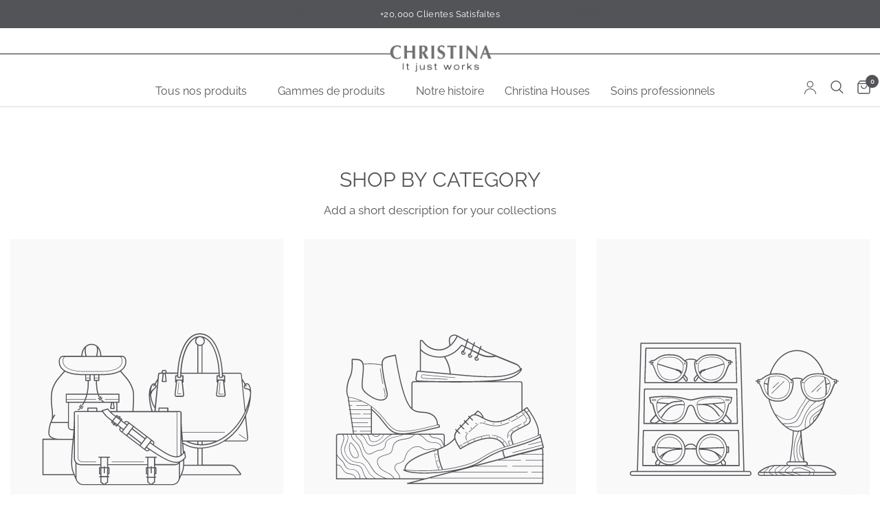

--- FILE ---
content_type: text/css
request_url: https://christina-cosmeceuticals.fr/cdn/shop/t/33/assets/redirect.css?v=112240379283465166971761027459
body_size: 223
content:
#location-redirect-message{z-index:9;display:none;padding:20px;background-color:var(--redirect-bg-color);color:var(--redirect-color);text-align:center;font-family:var(--font-primary);font-size:16px;width:100%;z-index:1000}#location-redirect-message a{color:var(--redirect_link_color)}#location-redirect-message a:hover{color:var(--redirect_link_hover_color)}#location-redirect-popup{padding:5px 20px;color:var(--color-body)}#location-redirect-popup img{max-width:100%}#location-redirect-popup .buttons-container{text-align:center;display:flex;gap:30px}@media screen and (max-width: 768px){#location-redirect-popup .buttons-container{flex-wrap:wrap;gap:10px}}#location-redirect-popup a.button-yes{display:inline-block;margin-bottom:5px;text-transform:uppercase;border-radius:3px;background:var(--redirect_popup_yes_color);color:var(--redirect_popup_yes_text_color)}#location-redirect-popup a.button-no{display:inline-block;margin-bottom:5px;text-transform:uppercase;background:var(--redirect_popup_no_color);color:var(--redirect_popup_no_text_color)}#location-redirect-popup .buttons-container a{font-size:23px;line-height:23px;font-weight:400;padding:16px 32px}@media screen and (max-width: 768px){#location-redirect-popup .buttons-container a{width:100%;font-size:18px}}@media all{.featherlight{display:none;position:fixed;top:0;right:0;bottom:0;left:0;z-index:2147483647;text-align:center;white-space:nowrap;cursor:pointer;background:#333;background:#0000;background:#000c}.featherlight:last-of-type{background:#000c}.featherlight:before{content:"";display:inline-block;height:100%;vertical-align:middle;margin-right:-.25em}.featherlight .featherlight-content{position:relative;text-align:left;vertical-align:middle;display:inline-block;overflow:auto;padding:25px 25px 0;border-bottom:25px solid transparent;min-width:30%;margin-left:5%;margin-right:5%;max-height:95%;background:#fff;cursor:auto;white-space:normal}.featherlight .featherlight-inner{display:block}.featherlight .featherlight-close-icon{position:absolute;z-index:9999;top:0;right:0;line-height:25px;width:25px;cursor:pointer;text-align:center;font-family:Arial,sans-serif;background:#fff;background:#ffffff4d;color:#000}.featherlight .featherlight-image{width:100%}.featherlight-iframe .featherlight-content{border-bottom:0;padding:0}.featherlight iframe{border:none}}@media only screen and (max-width:1024px){.featherlight .featherlight-content{margin-left:10px;margin-right:10px;max-height:98%;padding:10px 10px 0;border-bottom:10px solid transparent}}.modal-content{background-image:var(--redirect_bg);background-repeat:no-repeat;background-size:cover;padding:20px;border-radius:5px;position:relative;max-width:700px;height:45%;width:90%;display:flex;justify-content:center;align-items:center}.location-redirect-wrapper p{margin:0}.location-redirect-wrapper{gap:5px;margin-bottom:15px;display:flex;flex-direction:column;align-items:center;direction:ltr;text-align:center}.buttons-container{justify-content:center}#location-redirect-popup p{font-size:32px;line-height:normal}
/*# sourceMappingURL=/cdn/shop/t/33/assets/redirect.css.map?v=112240379283465166971761027459 */


--- FILE ---
content_type: text/css
request_url: https://christina-cosmeceuticals.fr/cdn/shop/t/33/assets/list-collections.css?v=10084501464613682091761027452
body_size: 551
content:
.collection-card__image img,.collection-card.style2 .collection-card__content .collection-card__link svg{transition:all .25s cubic-bezier(.104,.204,.492,1)}.section-collection-list{overflow:hidden}.collection-grid{display:grid;grid-template-columns:repeat(1,1fr);grid-gap:20px 10px}@media only screen and (min-width: 768px){.collection-grid{grid-template-columns:repeat(var(--var-collection-list-columns),1fr);grid-gap:30px}.section-collection-list .rte{font-size:20px}.section-collection-list .collection-card.style1 .collection-card__content .collection-card__link{font-size:18px}}@media only screen and (max-width: 767px){.collection-grid.swipe-on-mobile{display:grid;grid-auto-flow:column;grid-auto-columns:minmax(var(--mobile-swipe-width),1fr);overflow-x:auto;grid-template-columns:repeat(auto-fill,minmax(var(--mobile-swipe-width),1fr));scroll-snap-type:x mandatory;scrollbar-width:none;margin-left:-15px;width:calc(100% + 30px);padding:0 15px}.collection-grid.swipe-on-mobile::-webkit-scrollbar{display:none}}@media only screen and (max-width: 767px){.collection-grid__grid.mobile-columns--2{grid-template-columns:repeat(2,1fr);grid-auto-columns:minmax(calc(50vw - 30px),1fr);grid-template-columns:repeat(auto-fill,minmax(calc(50vw - 30px),1fr))}}.collection-grid__carousel{display:block;grid-gap:0;overflow:visible}.collection-grid__carousel .columns{width:100%}@media only screen and (min-width: 768px){.collection-grid__carousel{margin:0 -15px}}@media only screen and (max-width: 767px){.collection-grid__carousel .flickity-slider{margin:0 -4px;width:calc(100% + 8px)}.collection-grid__carousel .flickity-viewport{overflow:visible}}.collection-grid__carousel .flickity-nav.flickity-prev{left:-9px}.collection-grid__carousel .flickity-nav.flickity-next{right:-9px}.collection-card{width:100%;position:relative}.collection-card__link{display:block}.collection-card__content{word-break:break-word}.collection-card__content h2{margin-bottom:0}.collection-card__content p{display:block;margin-top:10px;font-size:.8125rem;margin-bottom:0;overflow:hidden;display:-webkit-box;-webkit-line-clamp:3;-webkit-box-orient:vertical}.collection-card__image{position:relative;height:0;overflow:hidden;z-index:5}.collection-card__image img{display:block;will-change:scale}.collection-card__image img,.collection-card__image .thb-placeholder{position:absolute;top:0;left:0;width:100%;height:100%;object-fit:cover}.collection-card__image.media-aspect-square{padding-bottom:100%}.collection-card__image.media-aspect-portrait{padding-bottom:125%}.collection-card__image.media-aspect-adapt{padding-bottom:var(--var-media-aspect-ratio)}.collection-card__image:after{content:"";position:absolute;bottom:0;left:0;width:100%;height:100%;z-index:11;pointer-events:none;background:rgba(var(--overlay-color-rgb),var(--overlay-opacity))}.collection-card:hover img,.collection-card:focus img{transform:scale(1.05)}.collection-card.style1 .collection-card__image{margin-bottom:15px}.collection-card.style1 .collection-card__content{text-align:center}.collection-card.style1 .collection-card__content .collection-card__link{display:inline-block;margin:0;height:auto;font-size:16px}.collection-card.style2{border-radius:6px;overflow:hidden}.collection-card.style2 .collection-card__content{position:absolute;bottom:10px;left:10px;right:10px;z-index:10}.collection-card.style2 .collection-card__content .collection-card__link{display:flex;justify-content:space-between;align-items:center;background:var(--bg-body, #fff);font-size:.875rem;text-transform:uppercase;font-weight:var(--font-body-bold-weight, 600);border-radius:3px;padding:7px 13px}@media only screen and (min-width: 768px){.collection-card.style2 .collection-card__content .collection-card__link{padding:12px 20px}.collection-card.style1 .collection-card__content .collection-card__link{font-size:23px}}.collection-card.style2 .collection-card__content .collection-card__link svg{margin-left:10px;flex-shrink:0;width:12px}@media only screen and (min-width: 768px){.collection-card.style2 .collection-card__content .collection-card__link svg{margin-left:20px;width:17px}}[dir=rtl] .collection-card.style2 .collection-card__content .collection-card__link svg{margin-left:0;margin-right:10px;transform:rotate(180deg)}@media only screen and (min-width: 768px){[dir=rtl] .collection-card.style2 .collection-card__content .collection-card__link svg{margin-right:20px}}.collection-card.style2:hover .collection-card__content svg{transform:translate(5px)}[dir=rtl] .collection-card.style2:hover .collection-card__content svg{transform:rotate(180deg) translate(5px)}.collection-grid .media-circle .collection-card__image{height:0;padding-top:100%;border-radius:50%;overflow:hidden}@media screen and (min-width: 1441px){.collection-grid .carousel__slide.columns{padding:0 41px}}@media screen and (max-width: 768px){.collection-grid .small-6{max-width:39%}.collection-grid .carousel__slide.columns{padding:0 10px}.list-collections .h3{font-size:23px;line-height:normal}.list-collections .rte{margin-top:10px;font-size:18px;line-height:normal}.list-collections .collection-card__link{margin-top:10px;font-size:16px}}
/*# sourceMappingURL=/cdn/shop/t/33/assets/list-collections.css.map?v=10084501464613682091761027452 */


--- FILE ---
content_type: text/css
request_url: https://christina-cosmeceuticals.fr/cdn/shop/t/33/assets/product-grid.css?v=179481498833094439651761027455
body_size: 1618
content:
@charset "UTF-8";.product-card .product-featured-image .product-secondary-images-nav li,.product-card-sizes--size,.product-card-sizes--size:before,.product-card-swatches,.product-card-swatches .product-card-swatch,.product-card-swatches--title{transition:all .25s cubic-bezier(.104,.204,.492,1)}.no-js .product-card .product-card-quickview--button,.product-card .no-js .product-card-quickview--button{display:none!important}.products{list-style:none}.products.carousel{display:flex;flex-wrap:nowrap;overflow:hidden;min-width:100%;padding:0}.products.carousel .product-card{flex-shrink:0}.products.carousel .carousel__slide{width:100%;display:flex;min-height:100%}.products.carousel .product-card{height:100%}.no-js .products.carousel{overflow-x:scroll}.products.carousel.flickity-enabled,.products.carousel.flickity-enabled .flickity-viewport{overflow:visible}.products.carousel .promotion-column{margin-bottom:0;height:100%}.products .promotion-column{margin-bottom:20px}@media only screen and (min-width: 768px){.products .promotion-column{margin-bottom:30px}}@media only screen and (min-width: 768px){.products .promotion-column.promotion-column-width--2{flex:0 0 50%;max-width:50%}}@media only screen and (min-width: 768px){.products .promotion-column.promotion-column-width--2.product-columns-3{flex:0 0 66.6%;max-width:66.6%}}@media only screen and (min-width: 768px){.products .promotion-column.promotion-column-width--2.product-columns-5{flex:0 0 40%;max-width:40%}}.products .gallery__item{height:100%}.products .gallery__item figure{height:100%;padding-bottom:0}.products .gallery__item-content{padding:20px}.products .gallery__item-content p{font-size:.8125rem}@media only screen and (min-width: 768px){.products .gallery__item-content p{font-size:1rem}}.product-card{display:flex;flex-direction:column;min-height:calc(100% - 20px);position:relative;margin-bottom:20px;width:100%}@media only screen and (min-width: 768px){.product-card{margin-bottom:30px;min-height:calc(100% - 30px)}}.carousel .product-card{margin-bottom:0}.product-card .product-card-info{line-height:1;flex:1;display:flex;flex-direction:column;align-items:flex-start}.product-card.text-center .product-card-info{padding:0 5%}.product-card .product-featured-image{margin-bottom:15px;position:relative;overflow:hidden;z-index:0}@media only screen and (min-width: 768px){.product-card .product-featured-image{margin-bottom:16px}}@media (hover: hover){.product-card .product-featured-image.thb-hover .product-featured-image-link:hover .product-primary-image{opacity:0}}.product-card .product-featured-image .product-secondary-images-nav{list-style:none;position:absolute;left:0;bottom:15px;width:100%;display:flex;margin:0;padding:0;z-index:20;opacity:0;pointer-events:none;justify-content:center;transition:all .25s linear}.product-card .product-featured-image .product-secondary-images-nav li{display:inline-flex;background:var(--color-dots, #fff);width:6px;height:6px;opacity:.6;border-radius:3px;margin:0 6px;pointer-events:none}.product-card .product-featured-image .product-secondary-images-nav li.active{opacity:1}.product-card .product-featured-image-link{display:block;position:relative;height:0;overflow:hidden;width:100%;padding-bottom:var(--padding-bottom)}.product-card .product-featured-image-link img,.product-card .product-featured-image-link video{position:absolute;top:0;left:0;width:100%;height:100%;object-fit:cover;z-index:5}.product-card .product-featured-image-link .thb-placeholder{position:absolute;top:0;left:0;width:100%;height:100%}.product-card .product-featured-image-link .product-secondary-image{display:none;z-index:10}.product-card .product-featured-image-link .product-secondary-image.hover{display:block}.product-card .product-featured-image-link.aspect-ratio--square{padding-bottom:100%}.product-card .product-featured-image-link.aspect-ratio--portrait{padding-bottom:125%}.product-card .product-featured-image-link.aspect-ratio--landscape{padding-bottom:75%}.product-card-vendor{text-transform:uppercase;font-size:.6875rem;letter-spacing:.1em;margin-bottom:8px}.product-card-vendor a{color:var(--color-body)}.product-card-title{font-size:20px;line-height:22px;font-weight:500;letter-spacing:normal;display:block;margin-bottom:6px;text-align:start}@media screen and (max-width: 768px){.product-card-title{font-size:16px;min-height:unset;line-height:normal;font-weight:500}}.product-title-uppercase-true .product-card-title{text-transform:uppercase}.product-card--badges{position:absolute;z-index:30;display:flex;flex-direction:column;gap:5px}.product-card--badges.bottom{bottom:8px}@media only screen and (min-width: 768px){.product-card--badges.bottom{bottom:16px}}.product-card--badges.left{left:8px;align-items:flex-start}@media only screen and (min-width: 768px){.product-card--badges.left{left:16px}}.product-card--badges.top{top:8px}@media only screen and (min-width: 768px){.product-card--badges.top{top:16px}}.product-card--badges.right{right:8px;align-items:flex-end}@media only screen and (min-width: 768px){.product-card--badges.right{right:16px}}.product-card .product-card-quickview{position:absolute;width:100%;z-index:20;background:#babbbd;color:var(--body-bg, #fff);cursor:pointer;display:flex;align-items:center;justify-content:center;text-align:center}.product-card .product-card-quickview--icon{top:8px;right:8px;width:34px;height:34px;border-radius:50%}@media only screen and (min-width: 768px){.product-card .product-card-quickview--icon{top:17px;right:17px}}.product-card .product-card-quickview--button{bottom:0;left:0;height:40px;padding:5px;transform:translateY(100%);transition:all .25s linear}.product-card .product-card-quickview--button+.product-secondary-images-nav{bottom:55px!important}.product-card .product-card-quickview--button span{line-height:1;font-size:.5625rem;font-weight:var(--font-body-bold-weight, 600);letter-spacing:.1em;padding-right:0;white-space:nowrap;text-transform:uppercase;opacity:1}@media only screen and (min-width: 768px){.product-card .product-card-quickview--button span{font-size:.6875rem}}.product-card .product-card-quickview .loading-overlay{position:absolute;top:50%;left:50%;transform:translate3d(-50%,-50%,0);z-index:20;opacity:0;width:40px;height:40px;display:flex;align-items:center;justify-content:center}.product-card .product-card-quickview .loading-overlay .spinner{width:18px}.product-card .product-card-quickview.loading span{opacity:0}.product-card .product-card-quickview.loading .loading-overlay{opacity:1}.product-card .product-card-quickview.loading .loading-overlay .spinner-path{stroke:var(--bg-body, #fff)}.product-card-subtitle{font-size:.8125rem;color:rgba(var(--color-body-rgb),.8);margin-top:10px;margin-bottom:0}.product-card-sizes{grid-gap:5px;grid-auto-flow:column;display:none}@media only screen and (min-width: 768px){.product-card-sizes{display:grid}}.product-card-sizes--container{position:absolute;bottom:0;left:0;right:0;z-index:20;padding:8px;display:none;align-items:center;justify-content:center;background:rgba(var(--bg-body-rgb),.9);transform:translateY(100%);transition:all .25s linear}@media only screen and (min-width: 768px){.product-card-sizes--container{display:flex}.product-card-sizes--container+.product-secondary-images-nav{bottom:56px!important}}.product-card-sizes--remaining{font-size:.75rem;margin-left:10px}.product-card-sizes--size{height:30px;min-width:30px;padding:0 6px;display:flex;align-items:center;justify-content:center;font-size:.75rem;cursor:pointer;position:relative;border:1px solid rgba(var(--color-body-rgb),.2)}.product-card-sizes--size:before{position:absolute;width:100%;height:100%;top:0;background:linear-gradient(to bottom left,transparent calc(50% - 1px),var(--color-border),transparent calc(50% + 1px)) no-repeat;z-index:1}.product-card-sizes--size:not(.is-disabled):hover{border-color:rgba(var(--color-body-rgb),1)}.product-card-sizes--size .loading-overlay{width:20px;height:auto}.product-card-sizes--size.is-disabled{border-color:var(--color-border);cursor:not-allowed}.product-card-sizes--size.is-disabled:before{content:""}.product-card-sizes--size.is-disabled>span{opacity:.4}.product-card-sizes--size.loading>span{opacity:0}.product-card-swatches{line-height:0;position:absolute;top:0;left:0;width:100%;transform:translateY(100%)}.product-card-swatches .product-card-swatch{display:inline-flex;margin:0;width:18px;height:18px;border-radius:9px;padding:3px;position:relative;cursor:pointer}.product-card-swatches .product-card-swatch:after{content:"";display:block;position:absolute;top:3px;left:3px;right:3px;bottom:3px;border-radius:6px;background:var(--option-color);background-image:var(--option-color-image);background-size:cover}.product-card-swatches .product-card-swatch.active{box-shadow:0 0 0 1px var(--color-accent) inset}.product-card-swatches--container{position:relative;overflow:hidden;height:18px;margin-top:10px}.product-card-swatches--title{font-size:.8125rem;line-height:18px;opacity:.8;transform:translateY(0)}.product-card-swatches--always{position:static;transform:none}.product-card--add-to-cart-button{width:100%;margin-top:15px;font-size:16px;font-weight:500}@media screen and (max-width: 768px){.product-card--add-to-cart-button{font-size:14px;padding:10px;min-width:unset;line-height:16px}}.product-card--add-to-cart-button-container{margin-top:auto}.product-card .star-rating{margin-top:7px;font-size:.875rem}@media (hover: hover){.product-card:hover .product-secondary-images-nav{opacity:1}}.product-card:hover .product-card-swatches{transform:translateY(0)}.product-card:hover .product-card-swatches--title{transform:translateY(-100%)}.product-card:hover .product-card-sizes--container,.product-card:hover .product-card-quickview{transform:translateY(0)}.collection-empty{text-align:center;padding:10vh}.collection-empty svg{margin-bottom:30px}.collection-empty .text-button{font-size:inherit}.collection-empty p{font-size:1.25rem}.sidebar-container{display:grid;grid-gap:clamp(30px,4.5%,60px)}@media only screen and (min-width: 1068px){.sidebar-container.facets--sidebar{grid-template-columns:clamp(250px,22%,285px) 1fr}}.sidebar-container.facets--sidebar.results--0{grid-template-columns:1fr}@media only screen and (min-width: 1068px){.sidebar-container.facets--sidebar .facets-toggle{display:none}}.sidebar-container .products.collection.row{padding:0}.star-rating{--star-percent: calc(var(--star-rating) / 5 * 100%);display:inline-block;font-size:1rem;font-family:Times;line-height:1}.star-rating:before{content:"\2605\2605\2605\2605\2605";background:linear-gradient(90deg,var(--color-star) var(--star-percent),#e1e1e1 var(--star-percent));-webkit-background-clip:text;-webkit-text-fill-color:transparent}.rating{display:inline-block;margin:0}.rating-star{--letter-spacing: .3;--font-size: 1.5;--percent: calc((var(--rating) / var(--rating-max) + var(--rating-decimal) * var(--font-size) / (var(--rating-max) * (var(--letter-spacing) + var(--font-size)))) * 100%);letter-spacing:calc(var(--letter-spacing) * 1rem);font-size:calc(var(--font-size) * 1rem);line-height:1;display:inline-block;font-family:Times;margin:0}.rating-star:before{content:"\2605\2605\2605\2605\2605";background:linear-gradient(90deg,var(--color-reviews) var(--percent),rgba(var(--color-foreground),.15) var(--percent));-webkit-background-clip:text;-webkit-text-fill-color:transparent}.rating-text{display:none}.rating-count{display:none;margin:0}@media (forced-colors: active){.rating{display:none}.rating-text{display:block}}.product-description{margin-bottom:4px;font-size:20px;text-align:start;font-weight:300}.product-card-info .product-description{font-size:16px}.product-card-info .price-per-100ml{padding-top:10px;font-size:14px;font-weight:300}@media screen and (max-width: 768px){.product-description{font-size:18px}.product-card-info .product-description{font-size:14px}.product-card-info .price-per-100ml{padding-top:3px;font-size:12px}}.product-card .loox-rating-content{font-size:.7rem}.product-card .rtl.loox-rating{padding:7px 0;justify-content:flex-end}
/*# sourceMappingURL=/cdn/shop/t/33/assets/product-grid.css.map?v=179481498833094439651761027455 */


--- FILE ---
content_type: text/javascript
request_url: https://christina-cosmeceuticals.fr/cdn/shop/t/33/assets/redirect.js?v=80609038646352790051761027459
body_size: 1084
content:
(function(document2,window2,undefined){window2.IPRedirect={init:function(settings){var self=this;return self.settings=settings,self.redirect=localStorage.getItem("location-redirect"),self.messageWrap=document2.querySelectorAll("#location-redirect-message, #location-redirect-popup"),self.currentCountry=self.messageWrap.length?document2.querySelector(".current-country",self.messageWrap[0]):null,self.RedirectMe=self.messageWrap.length?document2.querySelector(".redirect-me",self.messageWrap[0]):null,self.closeBtn=self.messageWrap.length?document2.querySelector(".close-redirect-btn",self.messageWrap[0]):null,self.newStore=self.messageWrap.length?document2.querySelector(".new-store",self.messageWrap[0]):null,self.catchAllCountries=settings.redirect_catch_all_countries,self.catchAllURL=settings.redirect_catch_all_url,self.catchAllName=settings.redirect_catch_all_name,self.forceRedirect=!!settings.redirect_force,self.relativeRedirect=!!settings.redirect_relative,self.countryTranslations={Sweden:"Sverige"},self.domain="https://reallyfreegeoip.org/json/?callback=?",self.redirects=[],self.urlMap={},self.location={},self.loadRedirects(settings),self.mapURLs(self.redirects,"::"),self.redirect=typeof self.redirect=="string"?JSON.parse(self.redirect):{shown:!1,date:null},self.redirect.shown=self.getIsRedirectShown(),!0},run:function(){var self=this,successCallback=self.forceRedirect?self.fetchAndRedirectOnResponse.bind(self):self.fetchAndShowRedirect.bind(self),activateRedirect=!!(!self.redirect.shown||self.forceRedirect);activateRedirect&&(self.makeServerCall(self.fetchLocationInfoAndRunCallback.bind(self),successCallback),self.forceRedirect||self.bindRedirect())},loadRedirects:function(settings){for(var self=this,i=1;i<11;++i){var name="redirect_"+i;self.redirects.push(settings[name])}},mapURLs:function(stringList,splitter){for(var self=this,i=0;i<stringList.length;++i)if(stringList[i]&&stringList[i]!==""){var splitString=stringList[i].split(splitter);splitString[2].indexOf("http://")===-1&&splitString[2].indexOf("https://")===-1&&(splitString[2]="http://"+splitString[2]),self.urlMap[splitString[0]]={name:splitString[1],url:splitString[2]}}if(self.catchAllCountries&&self.catchAllCountries.length>0)for(var countries=self.catchAllCountries.split(/[\s,]+/),i=0;i<countries.length;++i)self.urlMap[countries[i]]={name:self.catchAllName,url:self.catchAllURL};return self.urlMap},getIsRedirectShown:function(){var self=this,today=new Date,prevDate=new Date(self.redirect.date),dayLength=1e3*24*60*60,diffDate=today-prevDate;return!(diffDate/dayLength>30)},makeServerCall:function(serverCall,callback){return serverCall(callback)},fetchLocationInfoAndRunCallback:function(successCallback){var self=IPRedirect,callbackName="jsonp_"+Math.round(1e5*Math.random());window2[callbackName]=function(data){delete window2[callbackName],document2.body.removeChild(script),successCallback(data)};var script=document2.createElement("script");script.src=self.domain.replace("callback=?","callback="+callbackName),script.async=!1,document2.body.appendChild(script)},fetchAndShowRedirect:function(location){var self=IPRedirect;if(self.location=location,self.urlMap[location.country_code]&&self.urlMap[location.country_code].url){var countryName=self.countryTranslations[location.country_name]?self.countryTranslations[location.country_name]:location.country_name;self.currentCountry&&(self.currentCountry.textContent=countryName),self.newStore&&(self.newStore.textContent=self.urlMap[location.country_code].name),self.RedirectMe&&(self.relativeRedirect?self.RedirectMe.setAttribute("href",self.urlMap[location.country_code].url+window2.top.location.pathname):self.RedirectMe.setAttribute("href",self.urlMap[location.country_code].url)),self.settings.redirect_popup?self.showModal(document2.getElementById("location-redirect-popup"),{afterClose:function(){self.saveRedirect()}}):self.messageWrap.length&&self.messageWrap.forEach(function(el){el.style.display="block"})}},fetchAndRedirectOnResponse:function(location){var self=IPRedirect;self.location=location,self.urlMap[location.country_code]&&self.urlMap[location.country_code].url&&(self.relativeRedirect?window2.top.location.assign(self.urlMap[location.country_code].url+window2.top.location.pathname):window2.top.location.assign(self.urlMap[location.country_code].url))},bindRedirect:function(){var self=this;self.closeBtn&&(self.closeBtn.removeEventListener("click",self.closeBtn._clickHandler),self.closeBtn._clickHandler=function(e){e.preventDefault(),e.stopPropagation(),self.messageWrap.forEach(function(el){el.style.display="none"}),self.closeModal(),self.saveRedirect()},self.closeBtn.addEventListener("click",self.closeBtn._clickHandler)),self.RedirectMe&&self.RedirectMe.addEventListener("click",function(e){e.stopPropagation()})},saveRedirect:function(){var redirect={shown:!0,date:Date()};localStorage.setItem("location-redirect",JSON.stringify(redirect))},showModal:function(content,config){var self=this,modal=document2.createElement("div");modal.className="modal",modal.style.cssText="\n        position: fixed; top: 0; left: 0; width: 100%; height: 100%;\n        background: rgba(0,0,0,0.5); display: flex; align-items: center;\n        justify-content: center; z-index: 1000; opacity: 0;\n        transition: opacity 250ms ease-in-out;\n      ";var modalContent=document2.createElement("div");modalContent.className="modal-content";var closeButton=document2.createElement("span");closeButton.innerHTML="\u2715",closeButton.style.cssText="\n        position: absolute; top: 10px; right: 10px; cursor: pointer;\n        font-size: 20px; color: #333;\n      ",modalContent.appendChild(closeButton),modalContent.appendChild(content),modal.appendChild(modalContent),document2.body.appendChild(modal),requestAnimationFrame(function(){modal.style.opacity="1"});var closeModalHandler=function(e){(e.target===modal||e.target===closeButton)&&(e.preventDefault(),self.closeModal(modal,config.afterClose))};modal.addEventListener("click",closeModalHandler),closeButton.addEventListener("click",closeModalHandler);var escHandler=function(e){e.keyCode===27&&(self.closeModal(modal,config.afterClose),document2.removeEventListener("keyup",escHandler))};document2.addEventListener("keyup",escHandler),self.currentModal={element:modal,escHandler:escHandler}},closeModal:function(modal,afterClose){var self=this;!modal&&self.currentModal&&(modal=self.currentModal.element),modal&&(modal.style.opacity=0,setTimeout(function(){modal.parentNode&&modal.parentNode.removeChild(modal),self.currentModal&&self.currentModal.escHandler&&document2.removeEventListener("keyup",self.currentModal.escHandler),self.currentModal=null,afterClose&&afterClose()},250))}}})(document,window);
//# sourceMappingURL=/cdn/shop/t/33/assets/redirect.js.map?v=80609038646352790051761027459


--- FILE ---
content_type: application/javascript; charset=utf-8
request_url: https://analyzely.gropulse.com/get_script?shop=christina-cosmeceuticals-french.myshopify.com
body_size: -119
content:

  (function(){
    if (location.pathname.includes('/thank_you') || location.pathname.includes('/thank-you')) {
      var script = document.createElement("script");
      script.type = "text/javascript";
      script.src = "https://analyzely.gropulse.com/get_purchase_page_script?shop=christina-cosmeceuticals-french.myshopify.com";
      document.getElementsByTagName("head")[0].appendChild(script);
    }
  })();
  